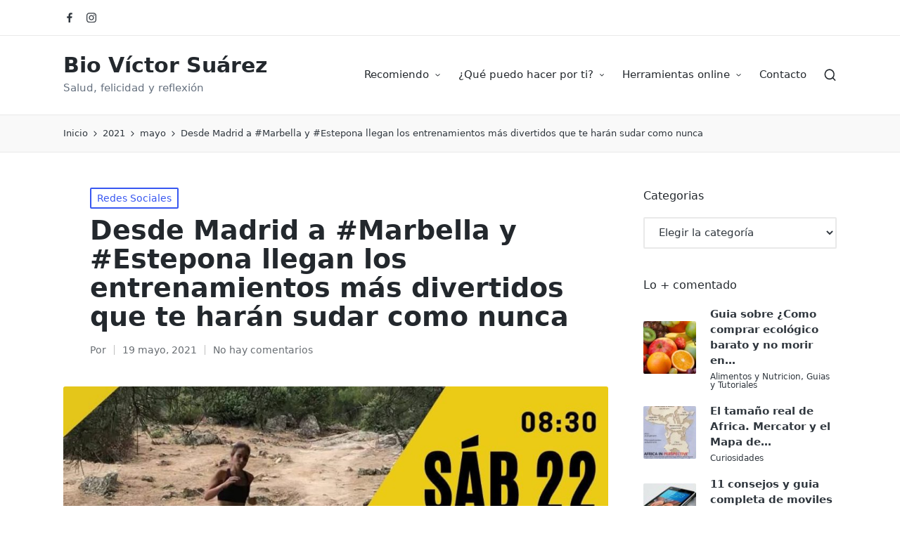

--- FILE ---
content_type: text/html; charset=UTF-8
request_url: https://biovictor.com/2021/05/desde-madrid-a-marbella-y-estepona-llegan-los-entrenamientos-mas-divertidos-que-te-haran-sudar-como-nunca/
body_size: 77532
content:
<!DOCTYPE html>
<html lang="es" itemscope itemtype="http://schema.org/WebPage">
<head>
<meta charset="UTF-8">
<link rel="profile" href="https://gmpg.org/xfn/11">
<title>Desde Madrid a #Marbella y #Estepona  llegan los entrenamientos más divertidos que te harán sudar como nunca &#8211; Bio Víctor Suárez</title>
<meta name='robots' content='max-image-preview:large' />
<style>img:is([sizes="auto" i], [sizes^="auto," i]) { contain-intrinsic-size: 3000px 1500px }</style>
<meta name="viewport" content="width=device-width, initial-scale=1"><!-- <link rel='stylesheet' id='sbi_styles-css' href='https://biovictor.com/wp-content/plugins/instagram-feed-pro/css/sbi-styles.min.css' media='all' /> -->
<!-- <link rel='stylesheet' id='wp-block-library-css' href='https://biovictor.com/wp-includes/css/dist/block-library/style.min.css' media='all' /> -->
<link rel="stylesheet" type="text/css" href="//biovictor.com/wp-content/cache/wpfc-minified/7udif524/dgy22.css" media="all"/>
<style id='wp-block-library-theme-inline-css'>
.wp-block-audio :where(figcaption){color:#555;font-size:13px;text-align:center}.is-dark-theme .wp-block-audio :where(figcaption){color:#ffffffa6}.wp-block-audio{margin:0 0 1em}.wp-block-code{border:1px solid #ccc;border-radius:4px;font-family:Menlo,Consolas,monaco,monospace;padding:.8em 1em}.wp-block-embed :where(figcaption){color:#555;font-size:13px;text-align:center}.is-dark-theme .wp-block-embed :where(figcaption){color:#ffffffa6}.wp-block-embed{margin:0 0 1em}.blocks-gallery-caption{color:#555;font-size:13px;text-align:center}.is-dark-theme .blocks-gallery-caption{color:#ffffffa6}:root :where(.wp-block-image figcaption){color:#555;font-size:13px;text-align:center}.is-dark-theme :root :where(.wp-block-image figcaption){color:#ffffffa6}.wp-block-image{margin:0 0 1em}.wp-block-pullquote{border-bottom:4px solid;border-top:4px solid;color:currentColor;margin-bottom:1.75em}.wp-block-pullquote cite,.wp-block-pullquote footer,.wp-block-pullquote__citation{color:currentColor;font-size:.8125em;font-style:normal;text-transform:uppercase}.wp-block-quote{border-left:.25em solid;margin:0 0 1.75em;padding-left:1em}.wp-block-quote cite,.wp-block-quote footer{color:currentColor;font-size:.8125em;font-style:normal;position:relative}.wp-block-quote:where(.has-text-align-right){border-left:none;border-right:.25em solid;padding-left:0;padding-right:1em}.wp-block-quote:where(.has-text-align-center){border:none;padding-left:0}.wp-block-quote.is-large,.wp-block-quote.is-style-large,.wp-block-quote:where(.is-style-plain){border:none}.wp-block-search .wp-block-search__label{font-weight:700}.wp-block-search__button{border:1px solid #ccc;padding:.375em .625em}:where(.wp-block-group.has-background){padding:1.25em 2.375em}.wp-block-separator.has-css-opacity{opacity:.4}.wp-block-separator{border:none;border-bottom:2px solid;margin-left:auto;margin-right:auto}.wp-block-separator.has-alpha-channel-opacity{opacity:1}.wp-block-separator:not(.is-style-wide):not(.is-style-dots){width:100px}.wp-block-separator.has-background:not(.is-style-dots){border-bottom:none;height:1px}.wp-block-separator.has-background:not(.is-style-wide):not(.is-style-dots){height:2px}.wp-block-table{margin:0 0 1em}.wp-block-table td,.wp-block-table th{word-break:normal}.wp-block-table :where(figcaption){color:#555;font-size:13px;text-align:center}.is-dark-theme .wp-block-table :where(figcaption){color:#ffffffa6}.wp-block-video :where(figcaption){color:#555;font-size:13px;text-align:center}.is-dark-theme .wp-block-video :where(figcaption){color:#ffffffa6}.wp-block-video{margin:0 0 1em}:root :where(.wp-block-template-part.has-background){margin-bottom:0;margin-top:0;padding:1.25em 2.375em}
</style>
<style id='classic-theme-styles-inline-css'>
/*! This file is auto-generated */
.wp-block-button__link{color:#fff;background-color:#32373c;border-radius:9999px;box-shadow:none;text-decoration:none;padding:calc(.667em + 2px) calc(1.333em + 2px);font-size:1.125em}.wp-block-file__button{background:#32373c;color:#fff;text-decoration:none}
</style>
<style id='global-styles-inline-css'>
:root{--wp--preset--aspect-ratio--square: 1;--wp--preset--aspect-ratio--4-3: 4/3;--wp--preset--aspect-ratio--3-4: 3/4;--wp--preset--aspect-ratio--3-2: 3/2;--wp--preset--aspect-ratio--2-3: 2/3;--wp--preset--aspect-ratio--16-9: 16/9;--wp--preset--aspect-ratio--9-16: 9/16;--wp--preset--color--black: #000000;--wp--preset--color--cyan-bluish-gray: #abb8c3;--wp--preset--color--white: #ffffff;--wp--preset--color--pale-pink: #f78da7;--wp--preset--color--vivid-red: #cf2e2e;--wp--preset--color--luminous-vivid-orange: #ff6900;--wp--preset--color--luminous-vivid-amber: #fcb900;--wp--preset--color--light-green-cyan: #7bdcb5;--wp--preset--color--vivid-green-cyan: #00d084;--wp--preset--color--pale-cyan-blue: #8ed1fc;--wp--preset--color--vivid-cyan-blue: #0693e3;--wp--preset--color--vivid-purple: #9b51e0;--wp--preset--gradient--vivid-cyan-blue-to-vivid-purple: linear-gradient(135deg,rgba(6,147,227,1) 0%,rgb(155,81,224) 100%);--wp--preset--gradient--light-green-cyan-to-vivid-green-cyan: linear-gradient(135deg,rgb(122,220,180) 0%,rgb(0,208,130) 100%);--wp--preset--gradient--luminous-vivid-amber-to-luminous-vivid-orange: linear-gradient(135deg,rgba(252,185,0,1) 0%,rgba(255,105,0,1) 100%);--wp--preset--gradient--luminous-vivid-orange-to-vivid-red: linear-gradient(135deg,rgba(255,105,0,1) 0%,rgb(207,46,46) 100%);--wp--preset--gradient--very-light-gray-to-cyan-bluish-gray: linear-gradient(135deg,rgb(238,238,238) 0%,rgb(169,184,195) 100%);--wp--preset--gradient--cool-to-warm-spectrum: linear-gradient(135deg,rgb(74,234,220) 0%,rgb(151,120,209) 20%,rgb(207,42,186) 40%,rgb(238,44,130) 60%,rgb(251,105,98) 80%,rgb(254,248,76) 100%);--wp--preset--gradient--blush-light-purple: linear-gradient(135deg,rgb(255,206,236) 0%,rgb(152,150,240) 100%);--wp--preset--gradient--blush-bordeaux: linear-gradient(135deg,rgb(254,205,165) 0%,rgb(254,45,45) 50%,rgb(107,0,62) 100%);--wp--preset--gradient--luminous-dusk: linear-gradient(135deg,rgb(255,203,112) 0%,rgb(199,81,192) 50%,rgb(65,88,208) 100%);--wp--preset--gradient--pale-ocean: linear-gradient(135deg,rgb(255,245,203) 0%,rgb(182,227,212) 50%,rgb(51,167,181) 100%);--wp--preset--gradient--electric-grass: linear-gradient(135deg,rgb(202,248,128) 0%,rgb(113,206,126) 100%);--wp--preset--gradient--midnight: linear-gradient(135deg,rgb(2,3,129) 0%,rgb(40,116,252) 100%);--wp--preset--font-size--small: 13px;--wp--preset--font-size--medium: 20px;--wp--preset--font-size--large: 36px;--wp--preset--font-size--x-large: 42px;--wp--preset--spacing--20: 0.44rem;--wp--preset--spacing--30: 0.67rem;--wp--preset--spacing--40: 1rem;--wp--preset--spacing--50: 1.5rem;--wp--preset--spacing--60: 2.25rem;--wp--preset--spacing--70: 3.38rem;--wp--preset--spacing--80: 5.06rem;--wp--preset--shadow--natural: 6px 6px 9px rgba(0, 0, 0, 0.2);--wp--preset--shadow--deep: 12px 12px 50px rgba(0, 0, 0, 0.4);--wp--preset--shadow--sharp: 6px 6px 0px rgba(0, 0, 0, 0.2);--wp--preset--shadow--outlined: 6px 6px 0px -3px rgba(255, 255, 255, 1), 6px 6px rgba(0, 0, 0, 1);--wp--preset--shadow--crisp: 6px 6px 0px rgba(0, 0, 0, 1);}:where(.is-layout-flex){gap: 0.5em;}:where(.is-layout-grid){gap: 0.5em;}body .is-layout-flex{display: flex;}.is-layout-flex{flex-wrap: wrap;align-items: center;}.is-layout-flex > :is(*, div){margin: 0;}body .is-layout-grid{display: grid;}.is-layout-grid > :is(*, div){margin: 0;}:where(.wp-block-columns.is-layout-flex){gap: 2em;}:where(.wp-block-columns.is-layout-grid){gap: 2em;}:where(.wp-block-post-template.is-layout-flex){gap: 1.25em;}:where(.wp-block-post-template.is-layout-grid){gap: 1.25em;}.has-black-color{color: var(--wp--preset--color--black) !important;}.has-cyan-bluish-gray-color{color: var(--wp--preset--color--cyan-bluish-gray) !important;}.has-white-color{color: var(--wp--preset--color--white) !important;}.has-pale-pink-color{color: var(--wp--preset--color--pale-pink) !important;}.has-vivid-red-color{color: var(--wp--preset--color--vivid-red) !important;}.has-luminous-vivid-orange-color{color: var(--wp--preset--color--luminous-vivid-orange) !important;}.has-luminous-vivid-amber-color{color: var(--wp--preset--color--luminous-vivid-amber) !important;}.has-light-green-cyan-color{color: var(--wp--preset--color--light-green-cyan) !important;}.has-vivid-green-cyan-color{color: var(--wp--preset--color--vivid-green-cyan) !important;}.has-pale-cyan-blue-color{color: var(--wp--preset--color--pale-cyan-blue) !important;}.has-vivid-cyan-blue-color{color: var(--wp--preset--color--vivid-cyan-blue) !important;}.has-vivid-purple-color{color: var(--wp--preset--color--vivid-purple) !important;}.has-black-background-color{background-color: var(--wp--preset--color--black) !important;}.has-cyan-bluish-gray-background-color{background-color: var(--wp--preset--color--cyan-bluish-gray) !important;}.has-white-background-color{background-color: var(--wp--preset--color--white) !important;}.has-pale-pink-background-color{background-color: var(--wp--preset--color--pale-pink) !important;}.has-vivid-red-background-color{background-color: var(--wp--preset--color--vivid-red) !important;}.has-luminous-vivid-orange-background-color{background-color: var(--wp--preset--color--luminous-vivid-orange) !important;}.has-luminous-vivid-amber-background-color{background-color: var(--wp--preset--color--luminous-vivid-amber) !important;}.has-light-green-cyan-background-color{background-color: var(--wp--preset--color--light-green-cyan) !important;}.has-vivid-green-cyan-background-color{background-color: var(--wp--preset--color--vivid-green-cyan) !important;}.has-pale-cyan-blue-background-color{background-color: var(--wp--preset--color--pale-cyan-blue) !important;}.has-vivid-cyan-blue-background-color{background-color: var(--wp--preset--color--vivid-cyan-blue) !important;}.has-vivid-purple-background-color{background-color: var(--wp--preset--color--vivid-purple) !important;}.has-black-border-color{border-color: var(--wp--preset--color--black) !important;}.has-cyan-bluish-gray-border-color{border-color: var(--wp--preset--color--cyan-bluish-gray) !important;}.has-white-border-color{border-color: var(--wp--preset--color--white) !important;}.has-pale-pink-border-color{border-color: var(--wp--preset--color--pale-pink) !important;}.has-vivid-red-border-color{border-color: var(--wp--preset--color--vivid-red) !important;}.has-luminous-vivid-orange-border-color{border-color: var(--wp--preset--color--luminous-vivid-orange) !important;}.has-luminous-vivid-amber-border-color{border-color: var(--wp--preset--color--luminous-vivid-amber) !important;}.has-light-green-cyan-border-color{border-color: var(--wp--preset--color--light-green-cyan) !important;}.has-vivid-green-cyan-border-color{border-color: var(--wp--preset--color--vivid-green-cyan) !important;}.has-pale-cyan-blue-border-color{border-color: var(--wp--preset--color--pale-cyan-blue) !important;}.has-vivid-cyan-blue-border-color{border-color: var(--wp--preset--color--vivid-cyan-blue) !important;}.has-vivid-purple-border-color{border-color: var(--wp--preset--color--vivid-purple) !important;}.has-vivid-cyan-blue-to-vivid-purple-gradient-background{background: var(--wp--preset--gradient--vivid-cyan-blue-to-vivid-purple) !important;}.has-light-green-cyan-to-vivid-green-cyan-gradient-background{background: var(--wp--preset--gradient--light-green-cyan-to-vivid-green-cyan) !important;}.has-luminous-vivid-amber-to-luminous-vivid-orange-gradient-background{background: var(--wp--preset--gradient--luminous-vivid-amber-to-luminous-vivid-orange) !important;}.has-luminous-vivid-orange-to-vivid-red-gradient-background{background: var(--wp--preset--gradient--luminous-vivid-orange-to-vivid-red) !important;}.has-very-light-gray-to-cyan-bluish-gray-gradient-background{background: var(--wp--preset--gradient--very-light-gray-to-cyan-bluish-gray) !important;}.has-cool-to-warm-spectrum-gradient-background{background: var(--wp--preset--gradient--cool-to-warm-spectrum) !important;}.has-blush-light-purple-gradient-background{background: var(--wp--preset--gradient--blush-light-purple) !important;}.has-blush-bordeaux-gradient-background{background: var(--wp--preset--gradient--blush-bordeaux) !important;}.has-luminous-dusk-gradient-background{background: var(--wp--preset--gradient--luminous-dusk) !important;}.has-pale-ocean-gradient-background{background: var(--wp--preset--gradient--pale-ocean) !important;}.has-electric-grass-gradient-background{background: var(--wp--preset--gradient--electric-grass) !important;}.has-midnight-gradient-background{background: var(--wp--preset--gradient--midnight) !important;}.has-small-font-size{font-size: var(--wp--preset--font-size--small) !important;}.has-medium-font-size{font-size: var(--wp--preset--font-size--medium) !important;}.has-large-font-size{font-size: var(--wp--preset--font-size--large) !important;}.has-x-large-font-size{font-size: var(--wp--preset--font-size--x-large) !important;}
:where(.wp-block-post-template.is-layout-flex){gap: 1.25em;}:where(.wp-block-post-template.is-layout-grid){gap: 1.25em;}
:where(.wp-block-columns.is-layout-flex){gap: 2em;}:where(.wp-block-columns.is-layout-grid){gap: 2em;}
:root :where(.wp-block-pullquote){font-size: 1.5em;line-height: 1.6;}
</style>
<!-- <link rel='stylesheet' id='contact-form-7-css' href='https://biovictor.com/wp-content/plugins/contact-form-7/includes/css/styles.css' media='all' /> -->
<!-- <link rel='stylesheet' id='sinatra-core-widget-styles-css' href='https://biovictor.com/wp-content/plugins/sinatra-core/assets/css/widgets.min.css' media='all' /> -->
<!-- <link rel='stylesheet' id='parent-style-css' href='https://biovictor.com/wp-content/themes/sinatra/style.css' media='all' /> -->
<!-- <link rel='stylesheet' id='child-style-css' href='https://biovictor.com/wp-content/themes/Sintra-child/style.css' media='all' /> -->
<!-- <link rel='stylesheet' id='sinatra-styles-css' href='https://biovictor.com/wp-content/themes/sinatra/assets/css/style.min.css' media='all' /> -->
<link rel="stylesheet" type="text/css" href="//biovictor.com/wp-content/cache/wpfc-minified/jxec5768/dgy22.css" media="all"/>
<!--[if IE]>
<link rel='stylesheet' id='sinatra-ie-css' href='https://biovictor.com/wp-content/themes/sinatra/assets/css/compatibility/ie.min.css' media='all' />
<![endif]-->
<!-- <link rel='stylesheet' id='sinatra-dynamic-styles-css' href='https://biovictor.com/wp-content/uploads/sinatra/dynamic-styles.css' media='all' /> -->
<link rel="stylesheet" type="text/css" href="//biovictor.com/wp-content/cache/wpfc-minified/8av4qvzn/dgy22.css" media="all"/>
<!--[if IE]>
<script src="https://biovictor.com/wp-content/themes/sinatra/assets/js/vendors/flexibility.min.js" id="sinatra-flexibility-js"></script>
<script id="sinatra-flexibility-js-after">
flexibility(document.documentElement);
</script>
<![endif]-->
<link rel="https://api.w.org/" href="https://biovictor.com/wp-json/" /><link rel="alternate" title="JSON" type="application/json" href="https://biovictor.com/wp-json/wp/v2/posts/8395" /><link rel="canonical" href="https://biovictor.com/2021/05/desde-madrid-a-marbella-y-estepona-llegan-los-entrenamientos-mas-divertidos-que-te-haran-sudar-como-nunca/" />
<link rel='shortlink' href='https://biovictor.com/?p=8395' />
<link rel="alternate" title="oEmbed (JSON)" type="application/json+oembed" href="https://biovictor.com/wp-json/oembed/1.0/embed?url=https%3A%2F%2Fbiovictor.com%2F2021%2F05%2Fdesde-madrid-a-marbella-y-estepona-llegan-los-entrenamientos-mas-divertidos-que-te-haran-sudar-como-nunca%2F" />
<link rel="alternate" title="oEmbed (XML)" type="text/xml+oembed" href="https://biovictor.com/wp-json/oembed/1.0/embed?url=https%3A%2F%2Fbiovictor.com%2F2021%2F05%2Fdesde-madrid-a-marbella-y-estepona-llegan-los-entrenamientos-mas-divertidos-que-te-haran-sudar-como-nunca%2F&#038;format=xml" />
<!-- start Simple Custom CSS and JS -->
<style>
div#hero {
display:none;
}</style>
<!-- end Simple Custom CSS and JS -->
<!-- start Simple Custom CSS and JS -->
<style>
div.bg_forreaders {
margin-bottom: 20px;
}</style>
<!-- end Simple Custom CSS and JS -->
<!-- start Simple Custom CSS and JS -->
<style>
/*
.recent-posts-layout:before {
content: "";
display: block;
padding-top: 100%;
}
*/
.recent-posts-layout {
width: 100%;
display: -ms-flexbox; /* IE10 */
display: flex;
-ms-flex-wrap: wrap; /* IE10 */
flex-wrap: wrap;
}
.listing-item:hover {
border: 1px solid #777;
-webkit-box-shadow: 2px 2px 5px 0px rgba(0,0,0,0.25);
-moz-box-shadow: 2px 2px 5px 0px rgba(0,0,0,0.25);
box-shadow: 2px 2px 5px 0px rgba(0,0,0,0.25);
}
.listing-item {
-ms-flex: 30%;
flex: 30%;
max-width: 30%;
float: left;
padding: 5px;
margin: 5px;
}
.listing-item img {
display: block;
margin-top: 8px;
vertical-align: middle;
margin-left: auto;
margin-right: auto;
width: 50%;
}
/* Responsive layout - makes a two column-layout instead of four columns */
@media screen and (max-width: 800px) {
.listing-item {
-ms-flex: 50%;
flex: 50%;
max-width: 50%;
}
}
/* Responsive layout - makes the two columns stack on top of each other instead of next to each other */
@media screen and (max-width: 600px) {
.listing-item {
-ms-flex: 100%;
flex: 100%;
max-width: 100%;
}
}
.arriba-izq {
background-color: white; 
}</style>
<!-- end Simple Custom CSS and JS -->
<!-- start Simple Custom CSS and JS -->
<link rel="dns-prefetch" href="https://bolstock.b-cdn.net"><!-- end Simple Custom CSS and JS -->
<meta name="theme-color" content="#3857F1"><link rel="icon" href="https://biovictor.com/wp-content/uploads/2018/08/cropped-Cara-transparente-690-x-690-32x32.png" sizes="32x32" />
<link rel="icon" href="https://biovictor.com/wp-content/uploads/2018/08/cropped-Cara-transparente-690-x-690-192x192.png" sizes="192x192" />
<link rel="apple-touch-icon" href="https://biovictor.com/wp-content/uploads/2018/08/cropped-Cara-transparente-690-x-690-180x180.png" />
<meta name="msapplication-TileImage" content="https://biovictor.com/wp-content/uploads/2018/08/cropped-Cara-transparente-690-x-690-270x270.png" />
</head>
<body data-rsssl=1 class="wp-singular post-template-default single single-post postid-8395 single-format-standard wp-embed-responsive wp-theme-sinatra wp-child-theme-Sintra-child sinatra-topbar__separators-regular sinatra-layout__fw-contained sinatra-header-layout-1 sinatra-menu-animation-underline sinatra-header__separators-none si-single-title-in-content narrow-content si-page-title-align-left comments-open si-has-sidebar sinatra-sidebar-style-1 sinatra-sidebar-position__right-sidebar si-sidebar-r__after-content entry-media-hover-style-1 sinatra-copyright-layout-1 si-pre-footer-cta-style-1 si-input-supported validate-comment-form si-menu-accessibility">
<div id="page" class="hfeed site">
<a class="skip-link screen-reader-text" href="#content">Saltar al contenido</a>
<header id="masthead" class="site-header" role="banner" itemtype="https://schema.org/WPHeader" itemscope="itemscope">
<div id="sinatra-topbar" class="sinatra-hide-mobile-tablet">
<div class="si-container">
<div class="si-flex-row">
<div class="col-md flex-basis-auto start-sm"><div class="si-topbar-widget__socials si-topbar-widget sinatra-all"><nav class="sinatra-social-nav minimal si-standard"><ul id="menu-social" class="sinatra-socials-menu"><li id="menu-item-8018" class="menu-item menu-item-type-custom menu-item-object-custom menu-item-8018"><a href="https://www.facebook.com/BioVictorSuarez.DeporteYnutricion"><span class="screen-reader-text">Elemento del menú</span><svg class="si-icon" aria-hidden="true" xmlns="http://www.w3.org/2000/svg" width="32" height="32" viewBox="0 0 32 32"><path d="M18.518 32.438v-14.639h4.88l0.751-5.693h-5.631v-3.629c0-1.627 0.438-2.753 2.815-2.753h3.003v-5.067c-0.5-0.125-2.315-0.25-4.379-0.25-4.379 0-7.32 2.628-7.32 7.507v4.192h-4.942v5.693h4.942v14.639z"></path></svg><svg class="si-icon bottom-icon" aria-hidden="true" xmlns="http://www.w3.org/2000/svg" width="32" height="32" viewBox="0 0 32 32"><path d="M18.518 32.438v-14.639h4.88l0.751-5.693h-5.631v-3.629c0-1.627 0.438-2.753 2.815-2.753h3.003v-5.067c-0.5-0.125-2.315-0.25-4.379-0.25-4.379 0-7.32 2.628-7.32 7.507v4.192h-4.942v5.693h4.942v14.639z"></path></svg></a></li>
<li id="menu-item-8019" class="menu-item menu-item-type-custom menu-item-object-custom menu-item-8019"><a href="https://www.instagram.com/biovictorsuarez"><span class="screen-reader-text">Elemento del menú</span><svg class="si-icon" aria-hidden="true" xmlns="http://www.w3.org/2000/svg" width="32" height="32" viewBox="0 0 32 32"><path d="M16.016 3.284c4.317 0 4.755 0.063 6.444 0.125 1.627 0.063 2.44 0.313 3.003 0.5 0.751 0.313 1.314 0.688 1.814 1.189 0.563 0.563 0.938 1.126 1.189 1.814 0.25 0.626 0.5 1.439 0.563 3.003 0.063 1.752 0.125 2.19 0.125 6.506s-0.063 4.755-0.125 6.444c-0.063 1.627-0.313 2.44-0.5 3.003-0.313 0.751-0.688 1.314-1.189 1.814-0.563 0.563-1.126 0.938-1.814 1.189-0.626 0.25-1.439 0.5-3.003 0.563-1.752 0.063-2.19 0.125-6.506 0.125s-4.755-0.063-6.444-0.125c-1.627-0.063-2.44-0.313-3.003-0.5-0.751-0.313-1.314-0.688-1.814-1.189-0.563-0.563-0.938-1.126-1.189-1.814-0.25-0.626-0.5-1.439-0.563-3.003-0.063-1.752-0.125-2.19-0.125-6.506s0.063-4.755 0.125-6.444c0.063-1.627 0.313-2.44 0.5-3.003 0.313-0.751 0.688-1.314 1.189-1.814 0.563-0.563 1.126-0.938 1.814-1.189 0.626-0.25 1.439-0.5 3.003-0.563 1.752-0.063 2.19-0.125 6.506-0.125M16.016 0.407c-4.379 0-4.88 0.063-6.569 0.125-1.752 0.063-2.94 0.313-3.879 0.688-1.064 0.438-2.002 1.001-2.878 1.877s-1.439 1.814-1.877 2.878c-0.375 1.001-0.626 2.127-0.688 3.879-0.063 1.689-0.125 2.19-0.125 6.569s0.063 4.88 0.125 6.569c0.063 1.752 0.313 2.94 0.688 3.879 0.438 1.064 1.001 2.002 1.877 2.878s1.814 1.439 2.878 1.877c1.001 0.375 2.127 0.626 3.879 0.688 1.689 0.063 2.19 0.125 6.569 0.125s4.88-0.063 6.569-0.125c1.752-0.063 2.94-0.313 3.879-0.688 1.064-0.438 2.002-1.001 2.878-1.877s1.439-1.814 1.877-2.878c0.375-1.001 0.626-2.127 0.688-3.879 0.063-1.689 0.125-2.19 0.125-6.569s-0.063-4.88-0.125-6.569c-0.063-1.752-0.313-2.94-0.688-3.879-0.438-1.064-1.001-2.002-1.877-2.878s-1.814-1.439-2.878-1.877c-1.001-0.375-2.127-0.626-3.879-0.688-1.689-0.063-2.19-0.125-6.569-0.125zM16.016 8.164c-4.567 0-8.258 3.691-8.258 8.258s3.691 8.258 8.258 8.258c4.567 0 8.258-3.691 8.258-8.258s-3.691-8.258-8.258-8.258zM16.016 21.803c-2.94 0-5.38-2.44-5.38-5.38s2.44-5.38 5.38-5.38c2.94 0 5.38 2.44 5.38 5.38s-2.44 5.38-5.38 5.38zM26.463 7.851c0 1.064-0.813 1.939-1.877 1.939s-1.939-0.876-1.939-1.939c0-1.064 0.876-1.877 1.939-1.877s1.877 0.813 1.877 1.877z"></path></svg><svg class="si-icon bottom-icon" aria-hidden="true" xmlns="http://www.w3.org/2000/svg" width="32" height="32" viewBox="0 0 32 32"><path d="M16.016 3.284c4.317 0 4.755 0.063 6.444 0.125 1.627 0.063 2.44 0.313 3.003 0.5 0.751 0.313 1.314 0.688 1.814 1.189 0.563 0.563 0.938 1.126 1.189 1.814 0.25 0.626 0.5 1.439 0.563 3.003 0.063 1.752 0.125 2.19 0.125 6.506s-0.063 4.755-0.125 6.444c-0.063 1.627-0.313 2.44-0.5 3.003-0.313 0.751-0.688 1.314-1.189 1.814-0.563 0.563-1.126 0.938-1.814 1.189-0.626 0.25-1.439 0.5-3.003 0.563-1.752 0.063-2.19 0.125-6.506 0.125s-4.755-0.063-6.444-0.125c-1.627-0.063-2.44-0.313-3.003-0.5-0.751-0.313-1.314-0.688-1.814-1.189-0.563-0.563-0.938-1.126-1.189-1.814-0.25-0.626-0.5-1.439-0.563-3.003-0.063-1.752-0.125-2.19-0.125-6.506s0.063-4.755 0.125-6.444c0.063-1.627 0.313-2.44 0.5-3.003 0.313-0.751 0.688-1.314 1.189-1.814 0.563-0.563 1.126-0.938 1.814-1.189 0.626-0.25 1.439-0.5 3.003-0.563 1.752-0.063 2.19-0.125 6.506-0.125M16.016 0.407c-4.379 0-4.88 0.063-6.569 0.125-1.752 0.063-2.94 0.313-3.879 0.688-1.064 0.438-2.002 1.001-2.878 1.877s-1.439 1.814-1.877 2.878c-0.375 1.001-0.626 2.127-0.688 3.879-0.063 1.689-0.125 2.19-0.125 6.569s0.063 4.88 0.125 6.569c0.063 1.752 0.313 2.94 0.688 3.879 0.438 1.064 1.001 2.002 1.877 2.878s1.814 1.439 2.878 1.877c1.001 0.375 2.127 0.626 3.879 0.688 1.689 0.063 2.19 0.125 6.569 0.125s4.88-0.063 6.569-0.125c1.752-0.063 2.94-0.313 3.879-0.688 1.064-0.438 2.002-1.001 2.878-1.877s1.439-1.814 1.877-2.878c0.375-1.001 0.626-2.127 0.688-3.879 0.063-1.689 0.125-2.19 0.125-6.569s-0.063-4.88-0.125-6.569c-0.063-1.752-0.313-2.94-0.688-3.879-0.438-1.064-1.001-2.002-1.877-2.878s-1.814-1.439-2.878-1.877c-1.001-0.375-2.127-0.626-3.879-0.688-1.689-0.063-2.19-0.125-6.569-0.125zM16.016 8.164c-4.567 0-8.258 3.691-8.258 8.258s3.691 8.258 8.258 8.258c4.567 0 8.258-3.691 8.258-8.258s-3.691-8.258-8.258-8.258zM16.016 21.803c-2.94 0-5.38-2.44-5.38-5.38s2.44-5.38 5.38-5.38c2.94 0 5.38 2.44 5.38 5.38s-2.44 5.38-5.38 5.38zM26.463 7.851c0 1.064-0.813 1.939-1.877 1.939s-1.939-0.876-1.939-1.939c0-1.064 0.876-1.877 1.939-1.877s1.877 0.813 1.877 1.877z"></path></svg></a></li>
</ul></nav></div><!-- END .si-topbar-widget --></div>
<div class="col-md flex-basis-auto end-sm"><div class="si-topbar-widget__text si-topbar-widget sinatra-all"><span></span></div><!-- END .si-topbar-widget --></div>
</div>
</div>
</div><!-- END #sinatra-topbar -->
<div id="sinatra-header" >
<div id="sinatra-header-inner">
<div class="si-container si-header-container">
<div class="sinatra-logo si-header-element" itemtype="https://schema.org/Organization" itemscope="itemscope">
<div class="logo-inner"><span class="site-title" itemprop="name">
<a href="https://biovictor.com/" rel="home" itemprop="url">
Bio Víctor Suárez
</a>
</span><p class="site-description" itemprop="description">
Salud, felicidad y reflexión
</p></div></div><!-- END .sinatra-logo -->
<nav class="site-navigation main-navigation sinatra-primary-nav sinatra-nav si-header-element" role="navigation" itemtype="https://schema.org/SiteNavigationElement" itemscope="itemscope" aria-label="Navegación del sitio">
<ul id="sinatra-primary-nav" class="menu"><li id="menu-item-5379" class="menu-item menu-item-type-custom menu-item-object-custom menu-item-has-children menu-item-5379"><a href="#"><span>Recomiendo</span><svg class="si-icon" xmlns="http://www.w3.org/2000/svg" width="32" height="32" viewBox="0 0 32 32"><path d="M24.958 10.483c-0.534-0.534-1.335-0.534-1.868 0l-7.074 7.074-7.074-7.074c-0.534-0.534-1.335-0.534-1.868 0s-0.534 1.335 0 1.868l8.008 8.008c0.267 0.267 0.667 0.4 0.934 0.4s0.667-0.133 0.934-0.4l8.008-8.008c0.534-0.534 0.534-1.335 0-1.868z"></path></svg></a>
<ul class="sub-menu">
<li id="menu-item-8342" class="menu-item menu-item-type-post_type menu-item-object-page menu-item-8342"><a href="https://biovictor.com/documentales-recomendados-alumnos-y-alumnas-nutricion/"><span>Documentales para alumnos</span></a></li>
<li id="menu-item-5899" class="menu-item menu-item-type-post_type menu-item-object-page menu-item-5899"><a href="https://biovictor.com/recomendaciones-de-audio-video-y-lectura/"><span>Audio, video y lectura</span></a></li>
<li id="menu-item-5900" class="menu-item menu-item-type-taxonomy menu-item-object-category menu-item-5900"><a href="https://biovictor.com/categoria/reflexion/"><span>Reflexion</span></a></li>
<li id="menu-item-6114" class="menu-item menu-item-type-post_type menu-item-object-page menu-item-6114"><a href="https://biovictor.com/por-que-me-vigilan/"><span>Por qué me vigilan</span></a></li>
<li id="menu-item-5901" class="menu-item menu-item-type-post_type menu-item-object-page menu-item-5901"><a href="https://biovictor.com/que-se-de-ti/"><span>Qué se de ti</span></a></li>
<li id="menu-item-8528" class="menu-item menu-item-type-post_type menu-item-object-page menu-item-8528"><a href="https://biovictor.com/covid/"><span>COVID-19, pandemia​ y asuntos similares: Enlaces, mi visión y opinión sobre ello</span></a></li>
</ul>
</li>
<li id="menu-item-6776" class="menu-item menu-item-type-custom menu-item-object-custom menu-item-has-children menu-item-6776"><a href="#"><span>¿Qué puedo hacer por ti?</span><svg class="si-icon" xmlns="http://www.w3.org/2000/svg" width="32" height="32" viewBox="0 0 32 32"><path d="M24.958 10.483c-0.534-0.534-1.335-0.534-1.868 0l-7.074 7.074-7.074-7.074c-0.534-0.534-1.335-0.534-1.868 0s-0.534 1.335 0 1.868l8.008 8.008c0.267 0.267 0.667 0.4 0.934 0.4s0.667-0.133 0.934-0.4l8.008-8.008c0.534-0.534 0.534-1.335 0-1.868z"></path></svg></a>
<ul class="sub-menu">
<li id="menu-item-6780" class="menu-item menu-item-type-custom menu-item-object-custom menu-item-6780"><a href="https://biovictor.com/catalogo-de-ponencias/"><span>Catálogo de ponencias</span></a></li>
<li id="menu-item-6779" class="menu-item menu-item-type-custom menu-item-object-custom menu-item-6779"><a href="https://somospurafibra.com/"><span>Servicios en: Somos Pura Fibra</span></a></li>
</ul>
</li>
<li id="menu-item-6497" class="menu-item menu-item-type-custom menu-item-object-custom menu-item-has-children menu-item-6497"><a href="#"><span>Herramientas online</span><svg class="si-icon" xmlns="http://www.w3.org/2000/svg" width="32" height="32" viewBox="0 0 32 32"><path d="M24.958 10.483c-0.534-0.534-1.335-0.534-1.868 0l-7.074 7.074-7.074-7.074c-0.534-0.534-1.335-0.534-1.868 0s-0.534 1.335 0 1.868l8.008 8.008c0.267 0.267 0.667 0.4 0.934 0.4s0.667-0.133 0.934-0.4l8.008-8.008c0.534-0.534 0.534-1.335 0-1.868z"></path></svg></a>
<ul class="sub-menu">
<li id="menu-item-5377" class="menu-item menu-item-type-custom menu-item-object-custom menu-item-5377"><a href="https://biovictor.com/calcular-mb-metabolismo-basal-calcular-imc-indice-masa-corporal/"><span>Calcular MB, IMC y GET</span></a></li>
<li id="menu-item-7382" class="menu-item menu-item-type-post_type menu-item-object-page menu-item-7382"><a href="https://biovictor.com/la-docena-diaria/"><span>La docena diaria</span></a></li>
</ul>
</li>
<li id="menu-item-8527" class="menu-item menu-item-type-post_type menu-item-object-page menu-item-8527"><a href="https://biovictor.com/contactar/"><span>Contacto</span></a></li>
</ul></nav><!-- END .sinatra-nav -->
<div class="si-header-widgets si-header-element sinatra-widget-location-right"><div class="si-header-widget__search si-header-widget sinatra-all"><div class="si-widget-wrapper">
<div aria-haspopup="true">
<a href="#" class="si-search">
<svg class="si-icon" aria-label="Buscar" xmlns="http://www.w3.org/2000/svg" width="32" height="32" viewBox="0 0 32 32"><path d="M28.962 26.499l-4.938-4.938c1.602-2.002 2.669-4.671 2.669-7.474 0-6.673-5.339-12.012-12.012-12.012s-12.012 5.339-12.012 12.012c0 6.673 5.339 12.012 12.012 12.012 2.803 0 5.472-0.934 7.474-2.669l4.938 4.938c0.267 0.267 0.667 0.4 0.934 0.4s0.667-0.133 0.934-0.4c0.534-0.534 0.534-1.335 0-1.868zM5.339 14.087c0-5.205 4.137-9.342 9.342-9.342s9.342 4.137 9.342 9.342c0 2.536-1.068 4.938-2.669 6.54 0 0 0 0 0 0s0 0 0 0c-1.735 1.735-4.004 2.669-6.54 2.669-5.339 0.133-9.476-4.004-9.476-9.209z"></path></svg>	</a><!-- END .si-search -->
<div class="si-search-simple si-search-container dropdown-item">
<form role="search" aria-label="Buscar en el sitio" method="get" class="si-search-form" action="https://biovictor.com/">
<label class="si-form-label">
<span class="screen-reader-text">Buscar:</span>
<input type="search" class="si-input-search" placeholder="Buscar" value="" name="s" autocomplete="off">
</label><!-- END .sinara-form-label -->
<button type="submit" class="sinatra-animate-arrow right-arrow" aria-hidden="true" role="button" tabindex="-1">
<svg xmlns="http://www.w3.org/2000/svg" xmlns:xlink="http://www.w3.org/1999/xlink" x="0px" y="0px" width="30px" height="18px" viewBox="0 0 30 18" enable-background="new 0 0 30 18" xml:space="preserve">
<path class="arrow-handle" d="M2.511,9.007l7.185-7.221c0.407-0.409,0.407-1.071,0-1.48s-1.068-0.409-1.476,0L0.306,8.259 c-0.408,0.41-0.408,1.072,0,1.481l7.914,7.952c0.407,0.408,1.068,0.408,1.476,0s0.407-1.07,0-1.479L2.511,9.007z">
</path>
<path class="arrow-bar" fill-rule="evenodd" clip-rule="evenodd" d="M1,8h28.001c0.551,0,1,0.448,1,1c0,0.553-0.449,1-1,1H1c-0.553,0-1-0.447-1-1
C0,8.448,0.447,8,1,8z">
</path>
</svg>
</button>
</form>
</div><!-- END .si-search-simple -->
</div>
</div></div><!-- END .si-header-widget --></div><!-- END .si-header-widgets -->
<span class="si-header-element si-mobile-nav">
<button class="si-hamburger hamburger--spin si-hamburger-sinatra-primary-nav" aria-label="Menú" aria-controls="sinatra-primary-nav" type="button">
<span class="hamburger-box">
<span class="hamburger-inner"></span>
</span>
</button>
</span>
</div><!-- END .si-container -->
</div><!-- END #sinatra-header-inner -->
</div><!-- END #sinatra-header -->
<div class="page-header si-has-breadcrumbs">
<div class="si-container si-breadcrumbs"><nav role="navigation" aria-label="Migas de pan" class="breadcrumb-trail breadcrumbs" itemprop="breadcrumb"><ul class="trail-items" itemscope itemtype="http://schema.org/BreadcrumbList"><meta name="numberOfItems" content="4" /><meta name="itemListOrder" content="Ascending" /><li itemprop="itemListElement" itemscope itemtype="http://schema.org/ListItem" class="trail-item trail-begin"><a href="https://biovictor.com/" rel="home" itemprop="item"><span itemprop="name">Inicio</span></a><meta itemprop="position" content="1" /></li><li itemprop="itemListElement" itemscope itemtype="http://schema.org/ListItem" class="trail-item"><a href="https://biovictor.com/2021/" itemprop="item"><span itemprop="name">2021</span></a><meta itemprop="position" content="2" /></li><li itemprop="itemListElement" itemscope itemtype="http://schema.org/ListItem" class="trail-item"><a href="https://biovictor.com/2021/05/" itemprop="item"><span itemprop="name">mayo</span></a><meta itemprop="position" content="3" /></li><li itemprop="itemListElement" itemscope itemtype="http://schema.org/ListItem" class="trail-item trail-end"><span><span itemprop="name">Desde Madrid a #Marbella y #Estepona  llegan los entrenamientos más divertidos que te harán sudar como nunca</span></span><meta itemprop="position" content="4" /></li></ul></nav></div>
</div>
</header><!-- #masthead .site-header -->
<div id="main" class="site-main">
<div class="si-container">
<div id="primary" class="content-area">
<main id="content" class="site-content" role="main" itemscope itemtype="http://schema.org/Blog">
<article id="post-8395" class="sinatra-article post-8395 post type-post status-publish format-standard has-post-thumbnail hentry category-redes-sociales tag-instagram" itemscope="" itemtype="https://schema.org/CreativeWork">
<div class="post-category">
<span class="cat-links"><span class="screen-reader-text">Publicado en</span><span><a href="https://biovictor.com/categoria/redes-sociales/" rel="category tag">Redes Sociales</a></span></span>
</div>
<header class="entry-header">
<h1 class="entry-title" itemprop="headline">
Desde Madrid a #Marbella y #Estepona  llegan los entrenamientos más divertidos que te harán sudar como nunca	</h1>
</header>
<div class="entry-meta"><div class="entry-meta-elements">		<span class="post-author">
<span class="posted-by vcard author" itemprop="author" itemscope="itemscope" itemtype="http://schema.org/Person">
<span class="screen-reader-text">Publicado por</span>
<span>
Por 					<a class="url fn n" title="Ver todas las entradas de " 
href="https://biovictor.com/author/" rel="author" itemprop="url">
<span class="author-name" itemprop="name"></span>
</a>
</span>
</span>
</span>
<span class="posted-on">19 mayo, 2021</span><span class="comments-link"><a href="https://biovictor.com/2021/05/desde-madrid-a-marbella-y-estepona-llegan-los-entrenamientos-mas-divertidos-que-te-haran-sudar-como-nunca/#respond" class="comments-link" >No hay comentarios</a></span></div></div><div class="post-thumb entry-media thumbnail"><img width="1024" height="1024" src="https://biovictor.com/wp-content/uploads/2021/05/imageproxy-n1VHBR-1024x1024.jpeg" class="attachment-large size-large wp-post-image" alt="Desde Madrid a #Marbella y #Estepona  llegan los entrenamientos más divertidos que te harán sudar como nunca" /></div>
<div class="entry-content si-entry" itemprop="text">
<p>Desde Madrid a #Marbella y #Estepona  llegan los entrenamientos más divertidos que te harán sudar como nunca. Este fin de semana y el siguiente serán gratuitos para que probéis y para conocernos &#x1f917;</p>
<p>&#x1f4c5; Día: sábado 22 de mayo<br />
Hora: 08:30<br />
Punto Encuentro: Gasolinera BP «El Padrón» (08:15) &#x27a1;&#xfe0f; tam.yt/bppadron<br />
Distancia: A convenir según el nivel<br />
Ruta propuesta: &#x27a1;&#xfe0f; tam.yt/bermeja5km<br />
Ritmo aprox: medio</p>
<p>&#x1f4c5; Día: domingo 23 de mayo<br />
Hora: 09:00<br />
Punto Encuentro: Parque Calistenia Kenguru.pro &#x27a1;&#xfe0f; tam.yt/kenguru<br />
Tiempo: 50-55 min</p>
<p>*Foto de corredora: @vgnpaula </p>
<p>Un fuerte abrazo y&#8230; ¡Que la salud esté contigo! &#x1f917;</p>
<p>#trailrunning #ocr #trail #deporte #purafibrateam #calistenia</p>
</div>
<div class="entry-footer">
<span class="screen-reader-text">Etiquetas: </span><div class="post-tags"><span class="cat-links"><a href="https://biovictor.com/etiqueta/instagram/" rel="tag">instagram</a></span></div>
</div>
<section class="author-box" itemprop="author" itemscope="itemscope" itemtype="http://schema.org/Person">
<div class="author-box-avatar">
<img alt='' src='https://secure.gravatar.com/avatar/?s=75&#038;d=mm&#038;r=g' srcset='https://secure.gravatar.com/avatar/?s=150&#038;d=mm&#038;r=g 2x' class='avatar avatar-75 photo avatar-default' height='75' width='75' decoding='async'/>	</div>
<div class="author-box-meta">
<div class="h4 author-box-title">
<a href="https://biovictor.com/author/" class="url fn n" rel="author" itemprop="url">
</a>
</div>
<div class="author-box-content" itemprop="description">
</div>
<div class="more-posts-button">
<a href="https://biovictor.com/author/" class="si-btn btn-text-1" role="button"><span>Ver todas las entradas</span></i></a>
</div>
</div><!-- END .author-box-meta -->
</section>
<section class="post-nav" role="navigation">
<h2 class="screen-reader-text">Navegación de entradas</h2>
<div class="nav-previous"><h6 class="nav-title">Entrada anterior</h6><a href="https://biovictor.com/2021/05/ultimos-entrenamientos-en-marbella-y-estepona-%f0%9f%8c%9e/" rel="prev"><div class="nav-content"> <span>Últimos entrenamientos en #Marbella y #Estepona &#x1f31e;</span></div></a></div><div class="nav-next"><h6 class="nav-title">Siguiente entrada</h6><a href="https://biovictor.com/2021/05/buena-compania-risas-y-sudor/" rel="next"><div class="nav-content"><span>Buena compañía, risas y sudor</span> </div></a></div>
</section>
</article><!-- #post-8395 -->
<section id="comments" class="comments-area">
<div class="comments-title-wrapper center-text">
<h3 class="comments-title">
Comentarios		</h3><!-- END .comments-title -->
<p class="no-comments">Aún no hay comentarios. ¿Por qué no comienzas el debate?</p>
</div>
<ol class="comment-list">
</ol>
<div id="respond" class="comment-respond">
<h3 id="reply-title" class="comment-reply-title">Deja una respuesta <small><a rel="nofollow" id="cancel-comment-reply-link" href="/2021/05/desde-madrid-a-marbella-y-estepona-llegan-los-entrenamientos-mas-divertidos-que-te-haran-sudar-como-nunca/#respond" style="display:none;">Cancelar la respuesta</a></small></h3><form action="https://biovictor.com/wp-comments-post.php" method="post" id="commentform" class="comment-form"><p class="comment-notes"><span id="email-notes">Tu dirección de correo electrónico no será publicada.</span> <span class="required-field-message">Los campos obligatorios están marcados con <span class="required">*</span></span></p><p class="comment-textarea"><textarea name="comment" id="comment" cols="44" rows="8" class="textarea-comment" placeholder="Escribe un comentario..." required="required"></textarea></p><p class="comment-form-author"><label for="author">Nombre <span class="required">*</span></label> <input id="author" name="author" type="text" value="" size="30" maxlength="245" autocomplete="name" required="required" /></p>
<p class="comment-form-email"><label for="email">Correo electrónico <span class="required">*</span></label> <input id="email" name="email" type="text" value="" size="30" maxlength="100" aria-describedby="email-notes" autocomplete="email" required="required" /></p>
<p class="comment-form-url"><label for="url">Web</label> <input id="url" name="url" type="text" value="" size="30" maxlength="200" autocomplete="url" /></p>
<p class="form-submit"><span class="sinatra-submit-form-button"><input name="submit" type="submit" id="comment-submit" class="si-btn primary-button" value="Publicar el comentario" /></span> <input type='hidden' name='comment_post_ID' value='8395' id='comment_post_ID' />
<input type='hidden' name='comment_parent' id='comment_parent' value='0' />
</p><p style="display: none;"><input type="hidden" id="akismet_comment_nonce" name="akismet_comment_nonce" value="4fba69c9ea" /></p><input type="hidden" id="killer_value" name="killer_value" value="beb22fb694d513edcf5533cf006dfeae"/><p style="display: none !important;" class="akismet-fields-container" data-prefix="ak_"><label>&#916;<textarea name="ak_hp_textarea" cols="45" rows="8" maxlength="100"></textarea></label><input type="hidden" id="ak_js_1" name="ak_js" value="192"/><script>document.getElementById( "ak_js_1" ).setAttribute( "value", ( new Date() ).getTime() );</script></p></form>	</div><!-- #respond -->
<p class="akismet_comment_form_privacy_notice">Este sitio usa Akismet para reducir el spam. <a href="https://akismet.com/privacy/" target="_blank" rel="nofollow noopener"> Aprende cómo se procesan los datos de tus comentarios.</a></p>
</section><!-- #comments -->
</main><!-- #content .site-content -->
</div><!-- #primary .content-area -->
<aside id="secondary" class="widget-area si-sidebar-container" itemtype="http://schema.org/WPSideBar" itemscope="itemscope" role="complementary">
<div class="si-sidebar-inner">
<div id="categories-11" class="si-sidebar-widget si-widget si-entry widget widget_categories"><div class="h4 widget-title">Categorias</div><form action="https://biovictor.com" method="get"><label class="screen-reader-text" for="cat">Categorias</label><select  name='cat' id='cat' class='postform'>
<option value='-1'>Elegir la categoría</option>
<option class="level-0" value="378">12 meses dejando huella&nbsp;&nbsp;(8)</option>
<option class="level-1" value="379">&nbsp;&nbsp;&nbsp;Mes 1 &#8211; Explotación y discriminación humana&nbsp;&nbsp;(4)</option>
<option class="level-1" value="380">&nbsp;&nbsp;&nbsp;Mes 2 – Explotación y discriminación animal&nbsp;&nbsp;(1)</option>
<option class="level-1" value="381">&nbsp;&nbsp;&nbsp;Mes 3 &#8211; Medio ambiente&nbsp;&nbsp;(1)</option>
<option class="level-1" value="1471">&nbsp;&nbsp;&nbsp;Mes 8 &#8211; Mes Optimista&nbsp;&nbsp;(2)</option>
<option class="level-0" value="3">Actividades presenciales&nbsp;&nbsp;(1)</option>
<option class="level-0" value="4">Alimentos y Nutricion&nbsp;&nbsp;(6)</option>
<option class="level-0" value="5">Altruismo&nbsp;&nbsp;(4)</option>
<option class="level-0" value="382">Carreras&nbsp;&nbsp;(2)</option>
<option class="level-0" value="6">Cartas de guante blanco&nbsp;&nbsp;(5)</option>
<option class="level-0" value="12">Como Hacer&nbsp;&nbsp;(2)</option>
<option class="level-0" value="2334">Comunicación&nbsp;&nbsp;(1)</option>
<option class="level-0" value="13">Conferencias&nbsp;&nbsp;(2)</option>
<option class="level-0" value="14">Consumismo&nbsp;&nbsp;(3)</option>
<option class="level-0" value="2974">Covid-19&nbsp;&nbsp;(1)</option>
<option class="level-0" value="2970">COVID19&nbsp;&nbsp;(1)</option>
<option class="level-0" value="15">Curiosidades&nbsp;&nbsp;(3)</option>
<option class="level-0" value="2468">Documentales&nbsp;&nbsp;(1)</option>
<option class="level-0" value="17">Economia&nbsp;&nbsp;(4)</option>
<option class="level-0" value="18">Educacion&nbsp;&nbsp;(1)</option>
<option class="level-0" value="20">Energia Libre&nbsp;&nbsp;(1)</option>
<option class="level-0" value="21">Entrevistas&nbsp;&nbsp;(2)</option>
<option class="level-0" value="354">Ética&nbsp;&nbsp;(1)</option>
<option class="level-0" value="23">General&nbsp;&nbsp;(5)</option>
<option class="level-0" value="24">Guerilla Gardening&nbsp;&nbsp;(3)</option>
<option class="level-0" value="25">Guias y Tutoriales&nbsp;&nbsp;(1)</option>
<option class="level-0" value="2724">Herramientas online&nbsp;&nbsp;(1)</option>
<option class="level-0" value="26">Huertos&nbsp;&nbsp;(1)</option>
<option class="level-0" value="2941">Informatica&nbsp;&nbsp;(1)</option>
<option class="level-0" value="27">Investigacion&nbsp;&nbsp;(1)</option>
<option class="level-0" value="28">Libros&nbsp;&nbsp;(3)</option>
<option class="level-0" value="2929">Lifestyle&nbsp;&nbsp;(2)</option>
<option class="level-0" value="345">Niños y niñas&nbsp;&nbsp;(2)</option>
<option class="level-0" value="2968">No Solo Fruta&nbsp;&nbsp;(10)</option>
<option class="level-0" value="364">Noticias positivas&nbsp;&nbsp;(5)</option>
<option class="level-0" value="329">Nutrición&nbsp;&nbsp;(1)</option>
<option class="level-0" value="30">Peliculas&nbsp;&nbsp;(10)</option>
<option class="level-0" value="31">Permacultura&nbsp;&nbsp;(3)</option>
<option class="level-0" value="2969">Podcast&nbsp;&nbsp;(1)</option>
<option class="level-0" value="34">Recetas&nbsp;&nbsp;(3)</option>
<option class="level-1" value="45">&nbsp;&nbsp;&nbsp;Platos principales&nbsp;&nbsp;(1)</option>
<option class="level-0" value="2893">Recursos&nbsp;&nbsp;(1)</option>
<option class="level-0" value="2923">Redes Sociales&nbsp;&nbsp;(155)</option>
<option class="level-0" value="36">Reflexion&nbsp;&nbsp;(6)</option>
<option class="level-0" value="1950">Reseñas &#8211; Recomendaciones&nbsp;&nbsp;(4)</option>
<option class="level-0" value="37">Restaurantes Veganos&nbsp;&nbsp;(2)</option>
<option class="level-0" value="38">Retos&nbsp;&nbsp;(2)</option>
<option class="level-0" value="41">Vegan Restaurants&nbsp;&nbsp;(1)</option>
<option class="level-0" value="330">Verdades Incómodas&nbsp;&nbsp;(17)</option>
<option class="level-0" value="42">Video&nbsp;&nbsp;(1)</option>
</select>
</form><script>
(function() {
var dropdown = document.getElementById( "cat" );
function onCatChange() {
if ( dropdown.options[ dropdown.selectedIndex ].value > 0 ) {
dropdown.parentNode.submit();
}
}
dropdown.onchange = onCatChange;
})();
</script>
</div><div id="sinatra-core-posts-list-widget-2" class="si-sidebar-widget si-widget si-entry widget sinatra-core-posts-list-widget"><div class="h4 widget-title">Lo + comentado</div><div class="si-posts-list-widget"><div class="si-posts-list-widget-thumb"><a href="https://biovictor.com/2013/04/guia-sobre-como-comprar-ecologico-barato-y-no-morir-en-el-intento-comprar-ecologico-barato-comprar-con-cabeza/"><img width="75" height="75" src="https://biovictor.com/wp-content/uploads/2013/04/fruta-y-verdura-ecologica-80x80.jpg" class="attachment-75x75 size-75x75 wp-post-image" alt="fruta y verdura ecologica" itemprop="image" decoding="async" loading="lazy" srcset="https://biovictor.com/wp-content/uploads/2013/04/fruta-y-verdura-ecologica-80x80.jpg 80w, https://biovictor.com/wp-content/uploads/2013/04/fruta-y-verdura-ecologica-150x150.jpg 150w" sizes="auto, (max-width: 75px) 100vw, 75px" /><div class="post-thumb-caption">fruta y verdura ecologica</div></a></div><div class="si-posts-list-widget-details"><div class="si-posts-list-widget-title"><a href="https://biovictor.com/2013/04/guia-sobre-como-comprar-ecologico-barato-y-no-morir-en-el-intento-comprar-ecologico-barato-comprar-con-cabeza/" title="Guia sobre ¿Como comprar ecológico barato y no morir en el intento? Comprar ecológico barato, comprar con cabeza">Guia sobre ¿Como comprar ecológico barato y no morir en&hellip;</a></div><div class="si-posts-list-widget-meta"><span class="si-posts-list-widget-categories"><span class="cat-links"><span class="screen-reader-text">Publicado en</span><span><a href="https://biovictor.com/categoria/alimentos-y-nutricion/" rel="category tag">Alimentos y Nutricion</a>, <a href="https://biovictor.com/categoria/guias-y-tutoriales/" rel="category tag">Guias y Tutoriales</a></span></span></span></div></div></div><div class="si-posts-list-widget"><div class="si-posts-list-widget-thumb"><a href="https://biovictor.com/2013/04/el-tamano-real-de-africa-porque-todos-los-mapas-mundi-no-tienen-las-medidas-reales-errores-tomados-como-aciertos-a-lo-largo-de-la-historia-mercator-y-el-mapa-de-peters/"><img width="75" height="75" src="https://biovictor.com/wp-content/uploads/2013/04/Mapa-de-Peters-Africa-80x80.jpg" class="attachment-75x75 size-75x75 wp-post-image" alt="Mapa de Peters Africa" itemprop="image" decoding="async" loading="lazy" srcset="https://biovictor.com/wp-content/uploads/2013/04/Mapa-de-Peters-Africa-80x80.jpg 80w, https://biovictor.com/wp-content/uploads/2013/04/Mapa-de-Peters-Africa-150x150.jpg 150w, https://biovictor.com/wp-content/uploads/2013/04/Mapa-de-Peters-Africa-410x410.jpg 410w" sizes="auto, (max-width: 75px) 100vw, 75px" /><div class="post-thumb-caption">Mapa de Peters Africa</div></a></div><div class="si-posts-list-widget-details"><div class="si-posts-list-widget-title"><a href="https://biovictor.com/2013/04/el-tamano-real-de-africa-porque-todos-los-mapas-mundi-no-tienen-las-medidas-reales-errores-tomados-como-aciertos-a-lo-largo-de-la-historia-mercator-y-el-mapa-de-peters/" title="El tamaño real de Africa. Mercator y el Mapa de Peters">El tamaño real de Africa. Mercator y el Mapa de&hellip;</a></div><div class="si-posts-list-widget-meta"><span class="si-posts-list-widget-categories"><span class="cat-links"><span class="screen-reader-text">Publicado en</span><span><a href="https://biovictor.com/categoria/curiosidades/" rel="category tag">Curiosidades</a></span></span></span></div></div></div><div class="si-posts-list-widget"><div class="si-posts-list-widget-thumb"><a href="https://biovictor.com/2013/06/guia-completa-de-moviles-ecologicos-y-eticos-que-estan-a-la-venta-ademas-11-consejos-para-ser-ecologico-con-tu-movil-o-celular-celulares-ecologicos-y-eticos/"><img width="75" height="75" src="https://biovictor.com/wp-content/uploads/2013/06/Fairphone-2-80x80.jpg" class="attachment-75x75 size-75x75 wp-post-image" alt="Fairphone-2" itemprop="image" decoding="async" loading="lazy" srcset="https://biovictor.com/wp-content/uploads/2013/06/Fairphone-2-80x80.jpg 80w, https://biovictor.com/wp-content/uploads/2013/06/Fairphone-2-150x150.jpg 150w, https://biovictor.com/wp-content/uploads/2013/06/Fairphone-2-250x250.jpg 250w" sizes="auto, (max-width: 75px) 100vw, 75px" /><div class="post-thumb-caption">Fairphone-2</div></a></div><div class="si-posts-list-widget-details"><div class="si-posts-list-widget-title"><a href="https://biovictor.com/2013/06/guia-completa-de-moviles-ecologicos-y-eticos-que-estan-a-la-venta-ademas-11-consejos-para-ser-ecologico-con-tu-movil-o-celular-celulares-ecologicos-y-eticos/" title="11 consejos y guia completa de moviles ecológicos y eticos">11 consejos y guia completa de moviles ecológicos y eticos</a></div><div class="si-posts-list-widget-meta"><span class="si-posts-list-widget-categories"><span class="cat-links"><span class="screen-reader-text">Publicado en</span><span><a href="https://biovictor.com/categoria/consumismo-2/" rel="category tag">Consumismo</a>, <a href="https://biovictor.com/categoria/12-meses-dejando-huella/mes-3-medio-ambiente/" rel="category tag">Mes 3 - Medio ambiente</a></span></span></span></div></div></div><div class="si-posts-list-widget"><div class="si-posts-list-widget-thumb"><a href="https://biovictor.com/2013/02/reto-hoy-empiezo-el-ano-sin-ropa-nueva-porque-me-preocupa-mi-huella-ecologica-porque-me-importan-los-demas-porque-me-importa-la-tierra-porque-con-menos-se-vive-mejor/"><img width="75" height="75" src="https://biovictor.com/wp-content/uploads/2013/02/Reto-1-anio-sin-ropa-nueva-80x80.jpg" class="attachment-75x75 size-75x75 wp-post-image" alt="Reto - 1 año sin ropa nueva" itemprop="image" decoding="async" loading="lazy" srcset="https://biovictor.com/wp-content/uploads/2013/02/Reto-1-anio-sin-ropa-nueva-80x80.jpg 80w, https://biovictor.com/wp-content/uploads/2013/02/Reto-1-anio-sin-ropa-nueva-150x150.jpg 150w, https://biovictor.com/wp-content/uploads/2013/02/Reto-1-anio-sin-ropa-nueva-410x410.jpg 410w" sizes="auto, (max-width: 75px) 100vw, 75px" /><div class="post-thumb-caption">Reto - 1 anio sin ropa nueva</div></a></div><div class="si-posts-list-widget-details"><div class="si-posts-list-widget-title"><a href="https://biovictor.com/2013/02/reto-hoy-empiezo-el-ano-sin-ropa-nueva-porque-me-preocupa-mi-huella-ecologica-porque-me-importan-los-demas-porque-me-importa-la-tierra-porque-con-menos-se-vive-mejor/" title="RETO: Hoy empiezo el &quot;Año sin ropa nueva&quot;, porque me preocupa mi huella ecologica, porque me importan los demás, porque me importa la tierra, ¡porque con menos se vive mejor!">RETO: Hoy empiezo el &quot;Año sin ropa nueva&quot;, porque me&hellip;</a></div><div class="si-posts-list-widget-meta"><span class="si-posts-list-widget-categories"><span class="cat-links"><span class="screen-reader-text">Publicado en</span><span><a href="https://biovictor.com/categoria/general/" rel="category tag">General</a>, <a href="https://biovictor.com/categoria/retos/" rel="category tag">Retos</a></span></span></span></div></div></div><div class="si-posts-list-widget"><div class="si-posts-list-widget-thumb"><a href="https://biovictor.com/2019/01/adios-lacteos-canada-oficialmente-deja-de-recomendar-leche-y-derivados/"><img width="75" height="75" src="https://biovictor.com/wp-content/uploads/2019/01/food-guide-canada-EDITADO-peque-75x75.jpg" class="attachment-75x75 size-75x75 wp-post-image" alt="Guia Nutricion Canada 2019" itemprop="image" decoding="async" loading="lazy" srcset="https://biovictor.com/wp-content/uploads/2019/01/food-guide-canada-EDITADO-peque-75x75.jpg 75w, https://biovictor.com/wp-content/uploads/2019/01/food-guide-canada-EDITADO-peque-150x150.jpg 150w, https://biovictor.com/wp-content/uploads/2019/01/food-guide-canada-EDITADO-peque-300x300.jpg 300w" sizes="auto, (max-width: 75px) 100vw, 75px" /></a></div><div class="si-posts-list-widget-details"><div class="si-posts-list-widget-title"><a href="https://biovictor.com/2019/01/adios-lacteos-canada-oficialmente-deja-de-recomendar-leche-y-derivados/" title="Adiós lácteos: Canadá oficialmente deja de recomendar leche y derivados">Adiós lácteos: Canadá oficialmente deja de recomendar leche y derivados</a></div><div class="si-posts-list-widget-meta"><span class="si-posts-list-widget-categories"><span class="cat-links"><span class="screen-reader-text">Publicado en</span><span><a href="https://biovictor.com/categoria/noticias-positivas/" rel="category tag">Noticias positivas</a></span></span></span></div></div></div></div>
</div>
</aside><!--#secondary .widget-area -->
</div><!-- END .si-container -->
		
</div><!-- #main .site-main -->
<div id="si-pre-footer">
<div class="si-container si-pre-footer-cta">
<div class="si-flex-row middle-md">
<div class="col-xs-12 col-md-8 center-xs start-md">
<p class="h3"></p>
</div>
<div class="col-xs-12 col-md-4 center-xs end-md">
</div>
</div>
</div>
</div><!-- END #si-pre-footer -->
<footer id="colophon" class="site-footer" role="contentinfo" itemtype="http://schema.org/WPFooter" itemscope="itemscope">
<div id="sinatra-footer" >
<div class="si-container">
<div class="si-flex-row" id="sinatra-footer-widgets">
<div class="sinatra-footer-column col-xs-12 col-sm-6 stretch-xs col-md-4">
<div id="tag_cloud-5" class="si-footer-widget si-widget si-entry widget widget_tag_cloud"><div class="h4 widget-title">Etiquetas</div><div class="tagcloud"><a href="https://biovictor.com/etiqueta/12-meses-dejando-huella/" class="tag-cloud-link tag-link-2229 tag-link-position-1" style="font-size: 0.9285em;" aria-label="12 meses dejando huella (2 elementos)">12 meses dejando huella</a>
<a href="https://biovictor.com/etiqueta/accion-virtual/" class="tag-cloud-link tag-link-47 tag-link-position-2" style="font-size: 0.9285em;" aria-label="accion virtual (4 elementos)">accion virtual</a>
<a href="https://biovictor.com/etiqueta/activismo/" class="tag-cloud-link tag-link-2337 tag-link-position-3" style="font-size: 0.9285em;" aria-label="activismo (2 elementos)">activismo</a>
<a href="https://biovictor.com/etiqueta/aussie-famrs/" class="tag-cloud-link tag-link-2554 tag-link-position-4" style="font-size: 0.9285em;" aria-label="aussie famrs (1 elemento)">aussie famrs</a>
<a href="https://biovictor.com/etiqueta/banca-etica/" class="tag-cloud-link tag-link-69 tag-link-position-5" style="font-size: 0.9285em;" aria-label="banca etica (3 elementos)">banca etica</a>
<a href="https://biovictor.com/etiqueta/bolivia/" class="tag-cloud-link tag-link-2604 tag-link-position-6" style="font-size: 0.9285em;" aria-label="bolivia (1 elemento)">bolivia</a>
<a href="https://biovictor.com/etiqueta/bombas-de-semillas/" class="tag-cloud-link tag-link-86 tag-link-position-7" style="font-size: 0.9285em;" aria-label="bombas de semillas (2 elementos)">bombas de semillas</a>
<a href="https://biovictor.com/etiqueta/carreras-de-obstaculos/" class="tag-cloud-link tag-link-2228 tag-link-position-8" style="font-size: 0.9285em;" aria-label="carreras de obstaculos (2 elementos)">carreras de obstaculos</a>
<a href="https://biovictor.com/etiqueta/cartas-de-guante-blanco-2/" class="tag-cloud-link tag-link-99 tag-link-position-9" style="font-size: 0.9285em;" aria-label="cartas de guante blanco (5 elementos)">cartas de guante blanco</a>
<a href="https://biovictor.com/etiqueta/consumismo/" class="tag-cloud-link tag-link-119 tag-link-position-10" style="font-size: 0.9285em;" aria-label="consumismo (4 elementos)">consumismo</a>
<a href="https://biovictor.com/etiqueta/denuncia/" class="tag-cloud-link tag-link-127 tag-link-position-11" style="font-size: 0.9285em;" aria-label="denuncia (4 elementos)">denuncia</a>
<a href="https://biovictor.com/etiqueta/documental/" class="tag-cloud-link tag-link-132 tag-link-position-12" style="font-size: 0.9285em;" aria-label="documental (2 elementos)">documental</a>
<a href="https://biovictor.com/etiqueta/documentales/" class="tag-cloud-link tag-link-337 tag-link-position-13" style="font-size: 0.9285em;" aria-label="documentales (3 elementos)">documentales</a>
<a href="https://biovictor.com/etiqueta/ecologico/" class="tag-cloud-link tag-link-142 tag-link-position-14" style="font-size: 0.9285em;" aria-label="ecologico (2 elementos)">ecologico</a>
<a href="https://biovictor.com/etiqueta/etica/" class="tag-cloud-link tag-link-335 tag-link-position-15" style="font-size: 0.9285em;" aria-label="etica (2 elementos)">etica</a>
<a href="https://biovictor.com/etiqueta/finanzas/" class="tag-cloud-link tag-link-173 tag-link-position-16" style="font-size: 0.9285em;" aria-label="finanzas (2 elementos)">finanzas</a>
<a href="https://biovictor.com/etiqueta/fruta-y-verdura-ecologica/" class="tag-cloud-link tag-link-176 tag-link-position-17" style="font-size: 0.9285em;" aria-label="fruta y verdura ecologica (2 elementos)">fruta y verdura ecologica</a>
<a href="https://biovictor.com/etiqueta/fukuoka/" class="tag-cloud-link tag-link-178 tag-link-position-18" style="font-size: 0.9285em;" aria-label="fukuoka (2 elementos)">fukuoka</a>
<a href="https://biovictor.com/etiqueta/guerilla-gardening/" class="tag-cloud-link tag-link-182 tag-link-position-19" style="font-size: 0.9285em;" aria-label="guerilla gardening (3 elementos)">guerilla gardening</a>
<a href="https://biovictor.com/etiqueta/huella-ecologica/" class="tag-cloud-link tag-link-188 tag-link-position-20" style="font-size: 0.9285em;" aria-label="huella ecologica (2 elementos)">huella ecologica</a>
<a href="https://biovictor.com/etiqueta/instagram/" class="tag-cloud-link tag-link-2924 tag-link-position-21" style="font-size: 0.9285em;" aria-label="instagram (154 elementos)">instagram</a>
<a href="https://biovictor.com/etiqueta/libros-en-pdf/" class="tag-cloud-link tag-link-209 tag-link-position-22" style="font-size: 0.9285em;" aria-label="libros en pdf (2 elementos)">libros en pdf</a>
<a href="https://biovictor.com/etiqueta/nendo-dango/" class="tag-cloud-link tag-link-230 tag-link-position-23" style="font-size: 0.9285em;" aria-label="nendo dango (2 elementos)">nendo dango</a>
<a href="https://biovictor.com/etiqueta/ocr/" class="tag-cloud-link tag-link-2215 tag-link-position-24" style="font-size: 0.9285em;" aria-label="ocr (2 elementos)">ocr</a>
<a href="https://biovictor.com/etiqueta/optimismo/" class="tag-cloud-link tag-link-239 tag-link-position-25" style="font-size: 0.9285em;" aria-label="optimismo (2 elementos)">optimismo</a>
<a href="https://biovictor.com/etiqueta/pdf/" class="tag-cloud-link tag-link-241 tag-link-position-26" style="font-size: 0.9285em;" aria-label="pdf (4 elementos)">pdf</a>
<a href="https://biovictor.com/etiqueta/permacultura/" class="tag-cloud-link tag-link-245 tag-link-position-27" style="font-size: 0.9285em;" aria-label="permacultura (4 elementos)">permacultura</a>
<a href="https://biovictor.com/etiqueta/radio-fm/" class="tag-cloud-link tag-link-2239 tag-link-position-28" style="font-size: 0.9285em;" aria-label="radio fm (14 elementos)">radio fm</a>
<a href="https://biovictor.com/etiqueta/recetas-2/" class="tag-cloud-link tag-link-257 tag-link-position-29" style="font-size: 0.9285em;" aria-label="recetas (2 elementos)">recetas</a>
<a href="https://biovictor.com/etiqueta/recetas-sanas/" class="tag-cloud-link tag-link-262 tag-link-position-30" style="font-size: 0.9285em;" aria-label="recetas sanas (2 elementos)">recetas sanas</a>
<a href="https://biovictor.com/etiqueta/reflexion-2/" class="tag-cloud-link tag-link-267 tag-link-position-31" style="font-size: 0.9285em;" aria-label="reflexion (2 elementos)">reflexion</a>
<a href="https://biovictor.com/etiqueta/resenas/" class="tag-cloud-link tag-link-2224 tag-link-position-32" style="font-size: 0.9285em;" aria-label="resenas (2 elementos)">resenas</a>
<a href="https://biovictor.com/etiqueta/restaurante-vegano/" class="tag-cloud-link tag-link-268 tag-link-position-33" style="font-size: 0.9285em;" aria-label="restaurante vegano (2 elementos)">restaurante vegano</a>
<a href="https://biovictor.com/etiqueta/retos-2/" class="tag-cloud-link tag-link-270 tag-link-position-34" style="font-size: 0.9285em;" aria-label="retos (2 elementos)">retos</a>
<a href="https://biovictor.com/etiqueta/salud-sin-carne/" class="tag-cloud-link tag-link-278 tag-link-position-35" style="font-size: 0.9285em;" aria-label="salud sin carne (1 elemento)">salud sin carne</a>
<a href="https://biovictor.com/etiqueta/salud-vegano/" class="tag-cloud-link tag-link-279 tag-link-position-36" style="font-size: 0.9285em;" aria-label="salud vegano (1 elemento)">salud vegano</a>
<a href="https://biovictor.com/etiqueta/salud-vegetariana/" class="tag-cloud-link tag-link-280 tag-link-position-37" style="font-size: 0.9285em;" aria-label="salud vegetariana (1 elemento)">salud vegetariana</a>
<a href="https://biovictor.com/etiqueta/sano-sin-carne/" class="tag-cloud-link tag-link-283 tag-link-position-38" style="font-size: 0.9285em;" aria-label="sano sin carne (1 elemento)">sano sin carne</a>
<a href="https://biovictor.com/etiqueta/santuario/" class="tag-cloud-link tag-link-284 tag-link-position-39" style="font-size: 0.9285em;" aria-label="santuario (1 elemento)">santuario</a>
<a href="https://biovictor.com/etiqueta/seed-bombs/" class="tag-cloud-link tag-link-285 tag-link-position-40" style="font-size: 0.9285em;" aria-label="seed bombs (1 elemento)">seed bombs</a>
<a href="https://biovictor.com/etiqueta/sistema-capitalista/" class="tag-cloud-link tag-link-289 tag-link-position-41" style="font-size: 0.9285em;" aria-label="sistema capitalista (1 elemento)">sistema capitalista</a>
<a href="https://biovictor.com/etiqueta/tv/" class="tag-cloud-link tag-link-303 tag-link-position-42" style="font-size: 0.9285em;" aria-label="tv (1 elemento)">tv</a>
<a href="https://biovictor.com/etiqueta/veganismo/" class="tag-cloud-link tag-link-310 tag-link-position-43" style="font-size: 0.9285em;" aria-label="veganismo (3 elementos)">veganismo</a>
<a href="https://biovictor.com/etiqueta/verdades-incomodas/" class="tag-cloud-link tag-link-334 tag-link-position-44" style="font-size: 0.9285em;" aria-label="verdades incomodas (16 elementos)">verdades incomodas</a>
<a href="https://biovictor.com/etiqueta/viral/" class="tag-cloud-link tag-link-2230 tag-link-position-45" style="font-size: 0.9285em;" aria-label="viral (2 elementos)">viral</a></div>
</div>				</div>
<div class="sinatra-footer-column col-xs-12 col-sm-6 stretch-xs col-md-4">
<div id="media_image-4" class="si-footer-widget si-widget si-entry widget widget_media_image"><div class="h4 widget-title">Por qué me vigilan</div><figure style="width: 300px" class="wp-caption alignnone"><a href="https://biovictor.com/por-que-me-vigilan/"><img width="300" height="166" src="https://biovictor.com/wp-content/uploads/2018/06/Vigilancia-ciudadana-300x166.jpg" class="image wp-image-5528  attachment-medium size-medium" alt="Vigilancia ciudadana" style="max-width: 100%; height: auto;" decoding="async" loading="lazy" srcset="https://biovictor.com/wp-content/uploads/2018/06/Vigilancia-ciudadana-300x166.jpg 300w, https://biovictor.com/wp-content/uploads/2018/06/Vigilancia-ciudadana-768x424.jpg 768w, https://biovictor.com/wp-content/uploads/2018/06/Vigilancia-ciudadana-1024x566.jpg 1024w, https://biovictor.com/wp-content/uploads/2018/06/Vigilancia-ciudadana-500x276.jpg 500w, https://biovictor.com/wp-content/uploads/2018/06/Vigilancia-ciudadana.jpg 1600w" sizes="auto, (max-width: 300px) 100vw, 300px" /></a><figcaption class="wp-caption-text">Vigilancia ciudadana</figcaption></figure></div>				</div>
<div class="sinatra-footer-column col-xs-12 col-sm-6 stretch-xs col-md-4">
<div id="custom_html-3" class="widget_text si-footer-widget si-widget si-entry widget widget_custom_html"><div class="h4 widget-title">Sígueme la pista</div><div class="textwidget custom-html-widget"><p>
<ul id="menu-social" class="menu">
<li><a href="https://www.facebook.com/BioVictorSuarez.DeporteYnutricion/" target="_blank">Facebook</a></li><li><a href="https://www.instagram.com/biovictorsuarez" target="_blank">Instagram</a></li></ul>
</p>
<p>
También estoy disponible en el email: <strong>biovictor</strong> [ARROBA] <strong>biovictor.com</strong> o rellenando el formulario en el apartado de <a href="https://biovictor.com/contactar/" alt="Contactar"><b>contactar</b></a>
</p></div></div>				</div>
</div><!-- END .si-flex-row -->
</div><!-- END .si-container -->
</div><!-- END #sinatra-footer -->
<div id="sinatra-copyright" class="contained-separator">
<div class="si-container">
<div class="si-flex-row">
<div class="col-xs-12 center-xs col-md flex-basis-auto start-md"><div class="si-copyright-widget__text si-copyright-widget sinatra-all"><span>Bio Victor Suarez – 2013-2020. <strong><a href="https://es.wikipedia.org/wiki/Copyleft">Copyleft (ɔ)</a></strong> Todo el contenido de esta web está bajo una licencia de <strong>Creative Commons:</strong>&nbsp;<a href="https://creativecommons.org/licenses/by-nc-sa/4.0/deed.es_ES">Reconocimiento – NoComercial – CompartirIgual 4.0 Internacional (CC BY-NC-SA 4.0)</a></span></div><!-- END .si-copyright-widget --></div>
<div class="col-xs-12 center-xs col-md flex-basis-auto end-md"></div>
</div><!-- END .si-flex-row -->
</div>
</div><!-- END #sinatra-copyright -->
</footer><!-- #colophon .site-footer -->
</div><!-- END #page -->
<a href="#" id="si-scroll-top" class="si-smooth-scroll" title="Volver arriba" >
<span class="si-scroll-icon" aria-hidden="true">
<svg class="si-icon top-icon" xmlns="http://www.w3.org/2000/svg" width="32" height="32" viewBox="0 0 32 32"><path d="M24.958 18.491l-8.008-8.008c-0.534-0.534-1.335-0.534-1.868 0l-8.008 8.008c-0.534 0.534-0.534 1.335 0 1.868s1.335 0.534 1.868 0l7.074-7.074 7.074 7.074c0.267 0.267 0.667 0.4 0.934 0.4s0.667-0.133 0.934-0.4c0.534-0.534 0.534-1.335 0-1.868z"></path></svg>		<svg class="si-icon" xmlns="http://www.w3.org/2000/svg" width="32" height="32" viewBox="0 0 32 32"><path d="M24.958 18.491l-8.008-8.008c-0.534-0.534-1.335-0.534-1.868 0l-8.008 8.008c-0.534 0.534-0.534 1.335 0 1.868s1.335 0.534 1.868 0l7.074-7.074 7.074 7.074c0.267 0.267 0.667 0.4 0.934 0.4s0.667-0.133 0.934-0.4c0.534-0.534 0.534-1.335 0-1.868z"></path></svg>	</span>
<span class="screen-reader-text">Volver arriba</span>
</a><!-- END #sinatra-scroll-to-top -->
<script type="speculationrules">
{"prefetch":[{"source":"document","where":{"and":[{"href_matches":"\/*"},{"not":{"href_matches":["\/wp-*.php","\/wp-admin\/*","\/wp-content\/uploads\/*","\/wp-content\/*","\/wp-content\/plugins\/*","\/wp-content\/themes\/Sintra-child\/*","\/wp-content\/themes\/sinatra\/*","\/*\\?(.+)"]}},{"not":{"selector_matches":"a[rel~=\"nofollow\"]"}},{"not":{"selector_matches":".no-prefetch, .no-prefetch a"}}]},"eagerness":"conservative"}]}
</script>
<!-- Custom Feeds for Instagram JS -->
<script type="text/javascript">
var sbiajaxurl = "https://biovictor.com/wp-admin/admin-ajax.php";
</script>
<script src="https://biovictor.com/wp-includes/js/dist/hooks.min.js" id="wp-hooks-js"></script>
<script src="https://biovictor.com/wp-includes/js/dist/i18n.min.js" id="wp-i18n-js"></script>
<script id="wp-i18n-js-after">
wp.i18n.setLocaleData( { 'text direction\u0004ltr': [ 'ltr' ] } );
</script>
<script src="https://biovictor.com/wp-content/plugins/contact-form-7/includes/swv/js/index.js" id="swv-js"></script>
<script id="contact-form-7-js-translations">
( function( domain, translations ) {
var localeData = translations.locale_data[ domain ] || translations.locale_data.messages;
localeData[""].domain = domain;
wp.i18n.setLocaleData( localeData, domain );
} )( "contact-form-7", {"translation-revision-date":"2025-09-30 06:27:56+0000","generator":"GlotPress\/4.0.1","domain":"messages","locale_data":{"messages":{"":{"domain":"messages","plural-forms":"nplurals=2; plural=n != 1;","lang":"es"},"This contact form is placed in the wrong place.":["Este formulario de contacto est\u00e1 situado en el lugar incorrecto."],"Error:":["Error:"]}},"comment":{"reference":"includes\/js\/index.js"}} );
</script>
<script id="contact-form-7-js-before">
var wpcf7 = {
"api": {
"root": "https:\/\/biovictor.com\/wp-json\/",
"namespace": "contact-form-7\/v1"
},
"cached": 1
};
</script>
<script src="https://biovictor.com/wp-content/plugins/contact-form-7/includes/js/index.js" id="contact-form-7-js"></script>
<script src="https://biovictor.com/wp-includes/js/comment-reply.min.js" id="comment-reply-js" async data-wp-strategy="async"></script>
<script id="sinatra-js-js-extra">
var sinatra_vars = {"ajaxurl":"https:\/\/biovictor.com\/wp-admin\/admin-ajax.php","nonce":"c0c916ab3a","responsive-breakpoint":"960","sticky-header":{"enabled":true,"hide_on":[""]},"strings":{"comments_toggle_show":"Deja un comentario","comments_toggle_hide":"Ocultar los comentarios"}};
</script>
<script src="https://biovictor.com/wp-content/themes/sinatra/assets/js/sinatra.min.js" id="sinatra-js-js"></script>
<script id="kill_it_dead-js-extra">
var spam_destroyer = {"key":"spam-destroyer-3746013d0c423149d10a20b959a6b72d","lifetime":"3600"};
</script>
<script src="https://biovictor.com/wp-content/plugins/spam-destroyer/assets/kill.js" id="kill_it_dead-js"></script>
<script defer src="https://biovictor.com/wp-content/plugins/akismet/_inc/akismet-frontend.js" id="akismet-frontend-js"></script>
<script>
!function(){var e=-1<navigator.userAgent.toLowerCase().indexOf("webkit"),t=-1<navigator.userAgent.toLowerCase().indexOf("opera"),n=-1<navigator.userAgent.toLowerCase().indexOf("msie");(e||t||n)&&document.getElementById&&window.addEventListener&&window.addEventListener("hashchange",function(){var e,t=location.hash.substring(1);/^[A-z0-9_-]+$/.test(t)&&(e=document.getElementById(t))&&(/^(?:a|select|input|button|textarea)$/i.test(e.tagName)||(e.tabIndex=-1),e.focus())},!1)}();
</script>
<!-- start Simple Custom CSS and JS -->
<style>
h2.slider-title {
font-size: 20px; 
}
.menu-actualizado {
font-style: italic;
}
#menu-item-5905 > a:nth-child(1) {
cursor:text;
font-weight: normal;
text-transform: capitalize;
}
#menu-item-5905 > a:nth-child(1):hover {
color: #000000;
}
.logo-menu {
background-image: url([data-uri]);
background-position: left; /* Center the image */
background-repeat: no-repeat; /* Do not repeat the image */
}
#menu-item-5919 > a:nth-child(1) {
font-size: 0px;
}
</style>
<!-- end Simple Custom CSS and JS -->
<!-- start Simple Custom CSS and JS -->
<style>
ul.listado-megamenu { 
list-style: none; 
margin-left: 10px;
}
ul.listado-megamenu li { 
background: 
url([data-uri])
no-repeat
left center;
padding: 5px 0 5px 25px;
}	
li#mega-menu-item-recent-posts-2 ul { 
list-style: none; 
margin-left: 10px;
}
li#mega-menu-item-recent-posts-2 ul li { 
background: 
url([data-uri])
no-repeat
left center;
padding: 5px 0 5px 25px;
</style>
<!-- end Simple Custom CSS and JS -->
<!-- start Simple Custom CSS and JS -->
<style>
.iframe-container {
overflow: hidden;
padding-top: 56.25%;
position: relative;
}
.iframe-container iframe {
border: 0;
height: 100%;
left: 0;
position: absolute;
top: 0;
width: 100%;
}
/* 4x3 Aspect Ratio */
.iframe-container-4x3 {
padding-top: 75%;
}
.epcl-instagram {
display:none;
}
</style>
<!-- end Simple Custom CSS and JS -->
<!-- start Simple Custom CSS and JS -->
<style>
#elvinaa-main-menu-wrapper .nav > li > a, .slide-bg-section p  {
font-size: 16px 
}
h1.center {
-webkit-text-stroke: 1px black;
color: white;
text-shadow:
3px 3px 0 #000,
-1px -1px 0 #000,  
1px -1px 0 #000,
-1px 1px 0 #000,
1px 1px 0 #000;
}
.slide-bg-section p.center{
font-size: 16px;
font-weight: 500;
text-shadow:
-1px -1px 0 #000,  
1px -1px 0 #000,
-1px 1px 0 #000,
1px 1px 0 #000;
}
div.listing-item a.title{
font-size: 16px;
}
input#mailchimp-top-bar__email.mctb-email {
border: 1px solid whitesmoke;
-webkit-border-radius: 5px;
-moz-border-radius: 5px;
border-radius: 5px;
}
div.mctb-bar {
border-top:  1px solid grey;
}
input.mctb-button {
background: whitesmoke !important; 
border-color: grey !important;
}
</style>
<!-- end Simple Custom CSS and JS -->
</body>
</html><!-- WP Fastest Cache file was created in 0.267 seconds, on 22 October, 2025 @ 08:36 --><!-- via php -->